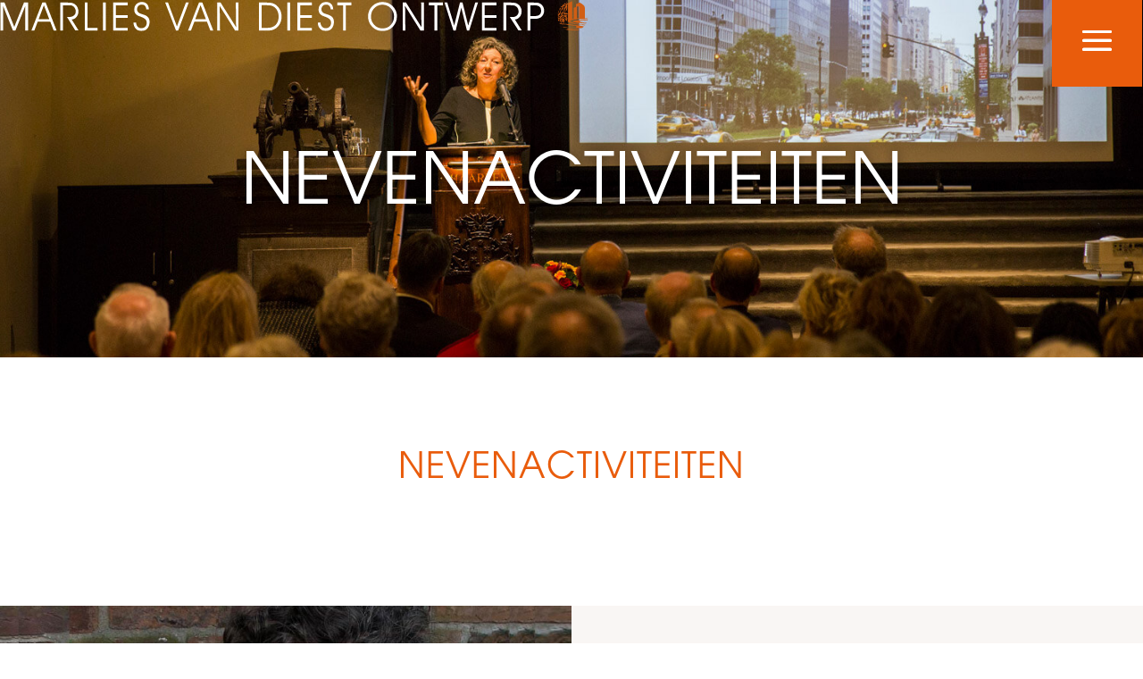

--- FILE ---
content_type: text/css;charset=utf-8
request_url: https://use.typekit.net/lnq7zee.css
body_size: 394
content:
/*
 * The Typekit service used to deliver this font or fonts for use on websites
 * is provided by Adobe and is subject to these Terms of Use
 * http://www.adobe.com/products/eulas/tou_typekit. For font license
 * information, see the list below.
 *
 * itc-avant-garde-gothic-pro:
 *   - http://typekit.com/eulas/00000000000000003b9b3de1
 *
 * © 2009-2025 Adobe Systems Incorporated. All Rights Reserved.
 */
/*{"last_published":"2020-01-07 17:01:23 UTC"}*/

@import url("https://p.typekit.net/p.css?s=1&k=lnq7zee&ht=tk&f=39348&a=14737368&app=typekit&e=css");

@font-face {
font-family:"itc-avant-garde-gothic-pro";
src:url("https://use.typekit.net/af/8d3621/00000000000000003b9b3de1/27/l?primer=7cdcb44be4a7db8877ffa5c0007b8dd865b3bbc383831fe2ea177f62257a9191&fvd=n3&v=3") format("woff2"),url("https://use.typekit.net/af/8d3621/00000000000000003b9b3de1/27/d?primer=7cdcb44be4a7db8877ffa5c0007b8dd865b3bbc383831fe2ea177f62257a9191&fvd=n3&v=3") format("woff"),url("https://use.typekit.net/af/8d3621/00000000000000003b9b3de1/27/a?primer=7cdcb44be4a7db8877ffa5c0007b8dd865b3bbc383831fe2ea177f62257a9191&fvd=n3&v=3") format("opentype");
font-display:auto;font-style:normal;font-weight:300;font-stretch:normal;
}

.tk-itc-avant-garde-gothic-pro { font-family: "itc-avant-garde-gothic-pro",sans-serif; }


--- FILE ---
content_type: image/svg+xml
request_url: https://www.vandiest-ontwerp.nl/wp-content/uploads/2020/02/logo-marlies-van-diest-ontwerp_cirkel_wit.svg
body_size: 5046
content:
<?xml version="1.0" encoding="UTF-8"?> <!-- Generator: Adobe Illustrator 24.0.1, SVG Export Plug-In . SVG Version: 6.00 Build 0) --> <svg xmlns="http://www.w3.org/2000/svg" xmlns:xlink="http://www.w3.org/1999/xlink" version="1.1" id="Laag_1" x="0px" y="0px" viewBox="0 0 526.6 27.1" style="enable-background:new 0 0 526.6 27.1;" xml:space="preserve"> <style type="text/css"> .st0{fill:#FFFFFF;} .st1{clip-path:url(#SVGID_2_);} .st2{fill:#D15E14;} .st3{fill:#E5007E;} .st4{fill:#FCC200;} .st5{clip-path:url(#SVGID_4_);fill:#D15E14;} </style> <g> <path class="st0" d="M0.3,26.6V1.5H4l8.7,21.8l8.6-21.8h3.6v25.1h-2.4V4.4l-8.8,22.2h-2.2L2.7,4.4v22.2H0.3z"></path> <path class="st0" d="M30.5,26.6h-2.6l9.7-25.1h3l9.7,25.1h-2.6l-3-7.9H33.5L30.5,26.6z M43.8,16.5L39,3.9l-4.7,12.6H43.8z"></path> <path class="st0" d="M56,4v22.6h-2.4V1.5h6.7c1.5,0,2.7,0.1,3.6,0.3s1.7,0.6,2.5,1.1c1,0.7,1.8,1.6,2.4,2.8s0.9,2.4,0.9,3.7 c0,1.9-0.6,3.6-1.7,5c-1.2,1.4-2.6,2.2-4.3,2.3l6.1,9.8h-2.9l-7.4-12.1h2.4c1.6,0,2.9-0.5,3.9-1.4s1.5-2.1,1.5-3.6 c0-0.9-0.2-1.7-0.5-2.4S66,5.6,65.4,5.1c-0.5-0.4-1.1-0.8-1.8-1S61.4,4,59.6,4H56z"></path> <path class="st0" d="M86.6,26.6H75.3V1.5h2.5v22.7h8.8C86.6,24.2,86.6,26.6,86.6,26.6z"></path> <path class="st0" d="M94,26.6h-2.5V1.5H94V26.6z"></path> <path class="st0" d="M103,12.8h10.5v2.5H103v8.9h10.5v2.4h-13V1.5h13V4H103V12.8z"></path> <path class="st0" d="M118.6,19.4h2.4c0,1.6,0.5,2.8,1.3,3.7c0.8,0.9,1.9,1.4,3.3,1.4c1.5,0,2.6-0.5,3.5-1.4s1.3-2.2,1.3-3.7 c0-2.3-1.8-4-5.3-5.2c-0.3-0.1-0.5-0.2-0.6-0.2c-1.8-0.6-3.2-1.4-4-2.4s-1.2-2.2-1.2-3.8c0-2,0.6-3.6,1.9-4.9 C122.4,1.7,124,1,126,1c1.9,0,3.4,0.6,4.5,1.7c1.1,1.2,1.7,2.8,1.8,4.9H130c-0.1-1.4-0.5-2.4-1.2-3.2s-1.6-1.1-2.8-1.1 c-1.2,0-2.3,0.4-3,1.2c-0.8,0.8-1.2,1.8-1.2,3.1c0,0.7,0.1,1.2,0.4,1.7s0.6,0.9,1.1,1.3c0.5,0.4,1.5,0.8,3,1.3 c0.9,0.3,1.5,0.5,2,0.7c1.6,0.6,2.8,1.4,3.5,2.4s1.1,2.3,1.1,3.9c0,2.4-0.7,4.4-2,5.9s-3.1,2.2-5.3,2.2c-2,0-3.7-0.7-5-2.1 C119.3,23.6,118.7,21.7,118.6,19.4z"></path> <path class="st0" d="M146.8,1.5h2.5l7.9,21.4l8-21.4h2.5l-9.4,25.1h-1.9L146.8,1.5z"></path> <path class="st0" d="M169.7,26.6h-2.6l9.7-25.1h3l9.7,25.1h-2.6l-3-7.9h-11.2L169.7,26.6z M183,16.5l-4.8-12.6l-4.7,12.6H183z"></path> <path class="st0" d="M209.8,23.6l-0.3-22.1h2.4v25.1h-3L195.2,4.5l0.3,22.1H193V1.5h3L209.8,23.6z"></path> <path class="st0" d="M230.1,1.5h7.1c2,0,3.6,0.2,5,0.6c1.3,0.4,2.5,1,3.5,1.9c1.4,1.2,2.5,2.7,3.3,4.4s1.2,3.6,1.2,5.6 c0,2.2-0.4,4.2-1.3,6.1c-0.9,1.8-2.1,3.3-3.7,4.5c-1.1,0.7-2.2,1.3-3.4,1.6c-1.2,0.3-3.1,0.5-5.7,0.5h-6L230.1,1.5L230.1,1.5z M232.5,3.9v20.3h5.1c3.2,0,5.7-0.9,7.4-2.7c1.7-1.8,2.6-4.3,2.6-7.6c0-1.6-0.3-3.2-0.9-4.5c-0.6-1.4-1.4-2.6-2.5-3.5 c-0.8-0.7-1.7-1.2-2.7-1.5s-2.5-0.5-4.4-0.5C237.1,3.9,232.5,3.9,232.5,3.9z"></path> <path class="st0" d="M257.8,26.6h-2.5V1.5h2.5V26.6z"></path> <path class="st0" d="M266.7,12.8h10.5v2.5h-10.5v8.9h10.5v2.4h-13V1.5h13V4h-10.5V12.8z"></path> <path class="st0" d="M282.4,19.4h2.4c0,1.6,0.5,2.8,1.3,3.7c0.8,0.9,1.9,1.4,3.3,1.4c1.5,0,2.6-0.5,3.5-1.4s1.3-2.2,1.3-3.7 c0-2.3-1.8-4-5.3-5.2c-0.3-0.1-0.5-0.2-0.6-0.2c-1.8-0.6-3.2-1.4-4-2.4s-1.2-2.2-1.2-3.8c0-2,0.6-3.6,1.9-4.9 c1.2-1.3,2.9-1.9,4.8-1.9s3.4,0.6,4.5,1.7c1.1,1.2,1.7,2.8,1.8,4.9h-2.3c-0.1-1.4-0.5-2.4-1.2-3.2c-0.7-0.7-1.6-1.1-2.8-1.1 c-1.2,0-2.3,0.4-3,1.2c-0.8,0.8-1.2,1.8-1.2,3.1c0,0.7,0.1,1.2,0.4,1.7s0.6,0.9,1.1,1.3c0.5,0.4,1.5,0.8,3,1.3 c0.9,0.3,1.5,0.5,2,0.7c1.6,0.6,2.8,1.4,3.5,2.4s1.1,2.3,1.1,3.9c0,2.4-0.7,4.4-2,5.9s-3.1,2.2-5.3,2.2c-2,0-3.7-0.7-5-2.1 C283.1,23.6,282.4,21.7,282.4,19.4z"></path> <path class="st0" d="M307.3,26.6h-2.5V4h-5V1.5h12.5V4h-5V26.6z"></path> <path class="st0" d="M327,13.9c0-1.7,0.3-3.4,1-5s1.6-3,2.9-4.3c1.2-1.2,2.6-2.1,4.1-2.7s3.1-0.9,4.8-0.9c1.8,0,3.4,0.3,4.9,0.9 s2.9,1.5,4.1,2.7c1.3,1.3,2.2,2.7,2.9,4.2c0.6,1.6,1,3.2,1,5s-0.3,3.4-0.8,4.9c-0.6,1.5-1.4,2.8-2.5,4.1c-1.3,1.4-2.7,2.5-4.3,3.2 c-1.6,0.7-3.4,1.1-5.2,1.1c-3.6,0-6.6-1.3-9.1-3.8S327,17.6,327,13.9z M329.6,13.9c0,3.1,1,5.6,3,7.7s4.4,3.1,7.4,3.1 c2.8,0,5.3-1,7.2-3.1s2.9-4.7,2.9-7.7c0-2.8-1-5.3-3-7.4s-4.5-3.1-7.3-3.1c-1.2,0-2.3,0.2-3.4,0.6s-2.1,1-3,1.7 c-1.2,1-2.1,2.2-2.8,3.7C330,10.9,329.6,12.4,329.6,13.9z"></path> <path class="st0" d="M374.5,23.6l-0.3-22.1h2.4v25.1h-3L359.9,4.5l0.3,22.1h-2.4V1.5h3L374.5,23.6z"></path> <path class="st0" d="M388.5,26.6H386V4h-5V1.5h12.5V4h-5V26.6z"></path> <path class="st0" d="M411,1.5l5,20.6l6.3-20.6h2.4l-7.8,25.1h-2l-5-20.5l-5,20.5h-2L395,1.5h2.4l6.2,20.6l5.1-20.6H411z"></path> <path class="st0" d="M430.7,12.8h10.5v2.5h-10.5v8.9h10.5v2.4h-13V1.5h13V4h-10.5V12.8z"></path> <path class="st0" d="M449.8,4v22.6h-2.4V1.5h6.7c1.5,0,2.7,0.1,3.6,0.3s1.7,0.6,2.5,1.1c1,0.7,1.8,1.6,2.4,2.8s0.9,2.4,0.9,3.7 c0,1.9-0.6,3.6-1.7,5c-1.2,1.4-2.6,2.2-4.3,2.3l6.1,9.8h-2.9l-7.7-12h2.4c1.6,0,2.9-0.5,3.9-1.4s1.5-2.1,1.5-3.6 c0-0.9-0.2-1.7-0.5-2.4s-0.8-1.4-1.4-1.9c-0.5-0.4-1.1-0.8-1.8-1c-0.7-0.2-1.9-0.3-3.7-0.3h-3.6V4z"></path> <path class="st0" d="M468.8,1.5h5.3c1.5,0,2.8,0.1,3.7,0.2c0.9,0.2,1.7,0.4,2.3,0.8c1.1,0.7,1.9,1.5,2.5,2.6s0.9,2.3,0.9,3.6 s-0.3,2.4-0.8,3.5s-1.3,1.9-2.2,2.6c-0.7,0.4-1.5,0.8-2.4,1s-2.1,0.3-3.5,0.3h-3.3v10.5h-2.5V1.5z M471.3,4v9.6h3.6 c2,0,3.5-0.4,4.5-1.2s1.4-2,1.4-3.6c0-1.7-0.5-2.9-1.5-3.7s-2.5-1.2-4.7-1.2L471.3,4L471.3,4z"></path> </g> <g> <defs> <circle id="SVGID_1_" cx="509" cy="13.6" r="13.6"></circle> </defs> <clipPath id="SVGID_2_"> <use xlink:href="#SVGID_1_" style="overflow:visible;"></use> </clipPath> <g class="st1"> <polygon class="st2" points="508.4,0.2 504.8,2.1 504.8,18.1 508.4,16.9 "></polygon> <polygon class="st2" points="511.7,20.9 511.2,20.9 510.5,20.8 509.9,20.7 509.3,20.5 508.7,20.4 508.1,20.3 507.7,20.2 509.9,20.2 510.1,20.2 510.4,20.3 510.8,20.3 511.2,20.4 511.6,20.5 511.9,20.6 512.3,20.6 512.8,20.7 513.2,20.7 513.6,20.8 514.1,20.8 514.5,20.9 514.9,20.9 "></polygon> <polygon class="st2" points="517.8,0.2 511.8,2.9 511.8,5.4 509.8,6.3 509.8,16.5 512.6,16.5 512.6,5 514.6,5 514.6,16.2 519.8,16.2 519.5,0.2 "></polygon> <path class="st3" d="M498.8,0.3L498.8,0.3c0.4,0.2,0.7,0.3,1,0.6c0,0,0,0.1,0,0.1c0.2-0.2,0.4-0.6,0.7-0.6c0,0,0,0,0,0L498.8,0.3 C498.8,0.2,498.8,0.2,498.8,0.3"></path> <path class="st2" d="M496.8,6.6c0,0,0.1,0,0.1,0.1c0.2,0.1,0.5,0.2,0.6,0.4c-0.2-0.1-0.6-0.1-0.8-0.2c0,0-0.1,0-0.1,0 c0,0-0.2,0-0.1,0.1c0,0,0.1,0,0.1,0c0.7,0.2,1.3,0.5,2.1,0.4l0.1-0.1c0-0.2-0.2,0-0.3-0.1c-0.5-0.1-0.8-0.4-1.2-0.6l0.8,0.1 l0.6,0.3c0.1,0.1,0.2,0.2,0.2,0.3c0.1,0,0.1-0.1,0.1-0.1c-0.2-0.2-0.3-0.5-0.6-0.6c-0.2-0.2-0.5-0.4-0.8-0.5 c-0.5-0.3-1.3-0.4-1.9-0.3v0.8C496.1,6.6,496.5,6.6,496.8,6.6"></path> <path class="st2" d="M498.9,7.5c-1.1,0.4-2.4-0.1-3.2-0.8v0.5c0.1,0,0.1,0.1,0.2,0.1c0.5,0.4,1.2,0.6,2,0.6 c0.4-0.1,0.7-0.1,1.1-0.3L498.9,7.5C499,7.5,499,7.5,498.9,7.5"></path> <path class="st4" d="M495.7,6.6C495.7,6.6,495.7,6.6,495.7,6.6L495.7,6.6C495.7,6.6,495.7,6.6,495.7,6.6L495.7,6.6z"></path> <path class="st2" d="M499.6,4.6c-0.3,0.1-0.5,0.2-0.8,0.3c-0.2,0-0.3,0-0.5,0c-0.3-0.1-0.7,0-1-0.2c-0.1,0-0.2,0-0.3-0.1l-0.5-0.1 c0.5-0.1,1-0.3,1.5-0.4c0.3-0.1,0.7,0,1-0.1c0.3,0.1,0.6,0.1,0.9,0.2C500.1,4.5,499.8,4.5,499.6,4.6 M496.4,3.9 C495.7,3.1,496,2,496.1,1c0.1,0.2,0.1,0.5,0.3,0.6c0.1,0.2,0.1,0.3,0.2,0.5c0,0.5,0.3,0.9,0.1,1.5l0,0.1L496.4,3.9z M498.4,2 c-0.1-0.2-0.1-0.5-0.1-0.8c0.3,0.2,0.4,0.3,0.6,0.5c0.2,0.1,0.3,0.3,0.4,0.4c0.1,0.1,0.2,0.2,0.2,0.3c0.2,0.1,0.2,0.4,0.4,0.5 c0.1,0.3,0.2,0.5,0.3,0.9C500.2,4,500.1,4,500,4c-0.2-0.2-0.4-0.3-0.7-0.5C499,3,498.5,2.6,498.4,2 M500.7,1.7 c0.2-0.3,0.4-0.5,0.6-0.8c0,0.1,0.1,0.2,0,0.4l0,0c0.1,0.5,0,1-0.1,1.5c0,0.3-0.2,0.6-0.4,0.8c-0.1,0.1-0.2,0.2-0.3,0.3 c-0.1-0.1-0.1-0.3-0.1-0.5C500.4,2.8,500.5,2.2,500.7,1.7 M502.8,2.9c0.2,0,0.5-0.1,0.8-0.1l-0.5,0.6c-0.1,0-0.1,0.2-0.2,0.2 c-0.4,0.4-1,0.7-1.7,0.8c-0.1,0-0.3,0-0.3-0.1c0.2-0.3,0.5-0.7,0.9-0.9C502,3.1,502.4,3,502.8,2.9 M498.1,10.4 c0.1-0.2,0.1-0.3,0.1-0.5c0.1-0.5-0.1-1-0.1-1.5c-0.1-0.1-0.1-0.2,0-0.2l0,0c0.3,0,0.6,0.1,0.9,0.2c0.2,0,0.4-0.1,0.5-0.2 c0.1,0,0.2,0.1,0.2,0c0-0.4,0.3-0.6,0.5-0.9c0.4-0.3,0.6-0.8,0.7-1.2c0-0.3,0.2-0.6,0.1-0.8c0,0,0,0-0.1,0 c-0.1,0.2-0.2,0.4-0.3,0.5c-0.3,0.3-0.7,0.6-0.8,1.1c-0.1,0.1,0,0.3-0.1,0.4c0-0.4,0-0.7,0.1-1.1c0-0.5,0.4-0.9,0.7-1.3 c0.2,0,0.3-0.2,0.5-0.2c0.1,0.1,0.3,0.1,0.4,0.1c0.6-0.1,1.3-0.2,1.8-0.7c0.7-0.4,1.2-1.3,1.7-1.8l0-0.1l-1.1,0 c-0.5,0.1-0.9,0.1-1.3,0.3v0c-0.1,0.1-0.4,0.2-0.6,0.3l0,0c0.1-0.3,0-0.6,0.1-0.9c0-0.5,0-1.1-0.1-1.6h-0.7 c-0.4,0.4-0.7,0.8-1,1.4c0,0,0,0.1-0.1,0.1c0,0.2-0.1,0.3-0.1,0.4l0,0c0-0.1-0.1-0.2-0.2-0.3c-0.4-0.6-0.9-0.9-1.4-1.3 c-0.2-0.1-0.4-0.2-0.6-0.3h-0.3c0.1,0.3,0.2,0.6,0.2,0.9c0,0.6,0.3,1.3,0.6,1.8c0.1,0.2,0.3,0.3,0.4,0.5c-0.7-0.1-1.3,0.1-1.9,0.2 c0.1-0.3,0.3-0.6,0.3-0.9c0.1-1-0.3-1.9-1-2.5c0,0,0,0,0,0h-0.4v3.2c0.1,0.2,0.3,0.4,0.5,0.5c-0.2,0.1-0.3,0.2-0.5,0.3v0.5 c0.3,0.1,0.5,0.2,0.8,0.2c1,0.4,2.4,0.8,3.3,0.1l0,0c-0.1,0.1-0.1,0.2-0.2,0.3c-0.3,0.8-0.4,1.8-0.2,2.6c-0.3-0.1-0.7-0.1-1.1,0 C498.2,8,498.1,8,498,8.2c-0.1,0-0.1,0-0.2,0.1c0.3,0.7-0.1,1.4-0.3,2c-0.2,0.3-0.4,0.7-0.7,1c0,0.2-0.2,0.3-0.3,0.4 c-0.2,0.2-0.4,0.5-0.6,0.8l0,0c0.1-0.6,0.2-1.3,0.3-2c0.1-0.5,0.2-1.1,0.5-1.5l0,0l0.1-0.1c0.1-0.2,0.3-0.5,0.5-0.6l0,0 c0,0,0,0,0,0c-0.3,0.1-0.5,0.2-0.7,0.4c-0.4,0.3-0.6,0.7-0.8,1.1v4.1c0.9-0.9,2-1.9,2.3-3.3C498,10.5,498.1,10.5,498.1,10.4"></path> <path class="st2" d="M496.5,15.3c-0.2,0-0.5,0.1-0.8,0.1l0.5-0.6c0.1,0,0.1-0.2,0.2-0.2c0.4-0.4,1-0.7,1.6-0.8 c0.1,0,0.3,0,0.3,0.1c-0.2,0.3-0.5,0.7-0.9,0.9C497.3,15.1,496.9,15.2,496.5,15.3 M498.7,14.3c0.1,0.1,0.1,0.3,0.1,0.5 c0.2,0.6,0,1.1-0.2,1.7c-0.2,0.3-0.4,0.6-0.6,0.8c0-0.1-0.1-0.2,0-0.4l0,0c-0.1-0.5,0-1,0.1-1.5c0-0.3,0.2-0.6,0.4-0.8 C498.5,14.5,498.6,14.4,498.7,14.3 M499.3,14.2c0.2,0.2,0.5,0.3,0.7,0.5c0.3,0.4,0.8,0.8,0.9,1.4c0.1,0.2,0.1,0.5,0.1,0.8 c-0.3-0.2-0.4-0.3-0.6-0.5c-0.2-0.1-0.3-0.3-0.4-0.4c-0.1-0.1-0.2-0.2-0.2-0.3c-0.2-0.1-0.2-0.4-0.4-0.5c-0.1-0.3-0.2-0.5-0.3-0.9 C499.1,14.2,499.2,14.2,499.3,14.2 M499.6,13.5c0.3-0.1,0.5-0.2,0.7-0.3c0.2,0,0.3,0,0.5,0c0.3,0.1,0.7,0,1,0.2 c0.1,0,0.2,0,0.3,0.1l0.5,0.1c-0.5,0.2-1,0.3-1.5,0.5c-0.3,0.1-0.7,0.1-1,0.1c-0.3-0.1-0.6,0-0.9-0.2 C499.1,13.7,499.5,13.7,499.6,13.5 M502.9,14.3c0.7,0.7,0.4,1.9,0.3,2.8c-0.1-0.2-0.1-0.5-0.3-0.6c-0.1-0.2-0.1-0.3-0.2-0.5 c0-0.5-0.3-0.9-0.1-1.5l0-0.1L502.9,14.3z M496.8,15.8c0.1-0.1,0.4-0.2,0.6-0.3l0,0c-0.1,0.3,0,0.6-0.1,0.9c0,0.6,0.1,1.3,0.2,1.8 c0,0.1,0,0.3,0.1,0.4c0.1,0,0.1-0.2,0.2-0.3c0.5-0.6,1-1.1,1.3-1.8c0,0,0-0.1,0.1-0.1c0-0.2,0.1-0.3,0.1-0.4l0,0 c0.1,0.1,0.1,0.2,0.2,0.3c0.4,0.6,0.9,0.9,1.4,1.3c0.3,0.2,0.6,0.2,0.9,0.4c0,0,0.1,0,0.1,0c-0.2-0.3-0.3-0.7-0.3-1.1 c-0.1-0.6-0.3-1.3-0.7-1.8c-0.1-0.2-0.3-0.3-0.4-0.5c0.7,0.1,1.3-0.1,1.9-0.3c-0.1,0.3-0.3,0.6-0.3,0.9c-0.1,1,0.4,1.9,1,2.5 c0.1,0.1,0.2,0.3,0.3,0.4l0.1,0c0-0.1,0-0.3,0.1-0.4c0.3-0.4,0.4-0.9,0.5-1.4c0.1-0.5,0.1-1-0.2-1.4c-0.2-0.4-0.4-0.8-0.8-1 c0.3-0.2,0.7-0.5,1.2-0.5c0-0.1,0-0.2-0.1-0.2c-0.4,0.1-0.9-0.1-1.3-0.2c-1-0.4-2.4-0.7-3.3-0.1l0,0c0.1-0.1,0.1-0.2,0.2-0.3 c0.3-0.9,0.4-1.8,0.2-2.6c0.3,0.1,0.7,0.1,1.1,0c0.1-0.1,0.3-0.1,0.4-0.2c0.1,0,0.1,0,0.2-0.1c-0.3-0.7,0.1-1.4,0.2-2 c0.2-0.3,0.4-0.7,0.6-1c0-0.2,0.2-0.3,0.3-0.5c0.2-0.2,0.4-0.5,0.6-0.8l0,0c-0.1,0.6-0.2,1.3-0.3,2c0,0.5-0.2,1.1-0.5,1.5l0,0 l-0.1,0.1c-0.1,0.2-0.3,0.5-0.4,0.6v0c0,0,0,0,0,0c0.3-0.1,0.5-0.2,0.7-0.4c0.4-0.3,0.7-0.8,0.9-1.3c0.1-0.3,0.2-0.7,0.3-1 c0.1-0.4,0.1-0.9,0-1.3c0.1-0.1-0.1-0.2,0-0.3l0-0.8c0-0.3,0.1-0.7,0.1-1.1c0,0,0-0.1-0.1-0.1c-0.1,0.2-0.3,0.3-0.4,0.5 c-0.9,1-1.9,1.9-2.3,3.3c0,0.1-0.1,0.1-0.1,0.2C501,7.9,501,8.1,501,8.2c-0.1,0.5,0.1,1,0.1,1.5c0.1,0.1,0.1,0.2,0,0.2l0,0 c-0.3,0.1-0.6-0.1-0.9-0.2c-0.2,0-0.4,0.1-0.5,0.2c-0.1,0-0.2-0.1-0.2,0.1c0.1,0.4-0.3,0.6-0.5,0.9c-0.4,0.3-0.6,0.8-0.6,1.2 c0,0.3-0.1,0.6-0.1,0.8c0,0,0,0,0.1,0c0.1-0.2,0.2-0.4,0.3-0.5c0.3-0.3,0.7-0.7,0.8-1.1c0.1-0.1,0-0.3,0.1-0.4 c0.1,0.4,0,0.7-0.1,1.1c0,0.5-0.4,1-0.7,1.3c-0.2,0.1-0.3,0.2-0.4,0.2c-0.1-0.1-0.3-0.1-0.4-0.1c-0.6,0.1-1.3,0.3-1.8,0.7 c-0.2,0.1-0.3,0.2-0.4,0.4v1.6C496.1,16.1,496.5,16,496.8,15.8L496.8,15.8z"></path> <path class="st2" d="M497.1,18c-0.1-0.3-0.2-0.5-0.3-0.8c0-0.2-0.1-0.5,0.1-0.7l-0.1-0.1c-0.3,0.1-0.7,0.2-1.1,0.2v1.1 c0.2,0.2,0.6,0.4,0.9,0.5C496.8,18.1,497,18.1,497.1,18"></path> <path class="st2" d="M497.4,24.1c0.6-0.3,1.2-0.2,1.8-0.2c0.7,0,1.4,0,2.1,0.1c0.8,0.1,1.5,0,2.3,0.1c0.3,0,0.7,0.1,1,0.1 c0.6,0,1.2,0.1,1.9,0.1c0.1,0,1,0.1,1,0.1l1,0l0.9,0l1,0l1.5,0l1.3,0l1.3,0l1.1,0c1.2,0,2.3-0.1,3.5-0.1c0.3,0,0.7,0,1-0.2 c0.1,0,0.5-0.3,0.5-0.4c0-0.2-1.5-0.6-1.8-0.7c-1.2-0.5-2.6-0.6-3.9-0.8l-0.9-0.1l-1-0.1l-1-0.1c-0.5-0.1-1-0.1-1.4-0.1 c-0.9-0.1-1.8-0.3-2.7-0.5c-1.5-0.2-3-0.6-4.5-0.6c-1.6,0-3.2-0.4-4.8-0.4c-0.4,0-0.7-0.1-1-0.2c-0.2-0.1-0.5-0.2-0.7-0.2 c-0.2,0-0.5-0.1-0.8-0.1v0.3c0.3,0.1,0.6,0.1,0.8,0.2c0.4,0.2,0.8,0.3,1.3,0.5c0.7,0.2,1.3,0.2,1.9,0.2c0.9,0,1.8,0,2.7,0.1 c0.7,0.1,1.3,0.3,2,0.4l0.7,0.1l0.7,0.1l0.7,0.1L508,22l1.3,0.1c0,0,1.2,0.2,1.2,0.2c0.6,0.1,2.2,0.2,1.7,1.3 c-0.5,1-2.7,0.6-3.6,0.6c-1.1,0-2.3,0-3.4-0.2c-0.8-0.1-1.5-0.3-2.3-0.3c-0.4,0-0.8,0-1.2-0.1c-0.7-0.1-1.5,0-2.2-0.1 c-0.5-0.1-1.1-0.1-1.6-0.1c-0.4,0-0.7-0.3-1.1-0.4c-0.3-0.1-0.7-0.2-1.1-0.1c0,0,0,0,0,0V25c0.2-0.1,0.5-0.2,0.7-0.3 C496.7,24.5,497,24.3,497.4,24.1"></path> <path class="st2" d="M523.9,22.9l-0.3-0.2l-0.4-0.2l-0.4-0.2l-0.4-0.2l-0.5-0.2l-0.4-0.1l-0.5-0.1l-0.5-0.1l-0.5-0.1l-0.5-0.1 l-0.6-0.1l-0.6-0.1l-0.6-0.1l-0.2-0.1l-0.2,0l-0.2,0l-0.2,0l-0.2,0h-0.2l-0.2,0l-0.2,0l0,0l-0.5-0.1l-0.5-0.1l-0.5-0.1h-0.1h-3.2 l0.2,0l0.7,0.1l0.7,0.1l0.3,0.1l0.3,0l0.3,0l0.3,0.1l0.3,0l0.3,0l0.3,0l0.3,0.1h0l0.6,0.1l0.6,0.1l0.6,0.1l0.6,0.1l0.5,0.1 l0.5,0.1l0.5,0.1l0.4,0.1l0.4,0.1l0.4,0.1l0.4,0.1l0.3,0.1l0.3,0.1l0.3,0.1l0.2,0.1l0.2,0.2l0.3,0.2l0.2,0.2l0.1,0.2l0,0.2 l-0.2,0.2l-0.2,0.2l-0.3,0.2l-0.4,0.2l-0.3,0.1l-0.2,0.1l-0.3,0.1l-0.3,0.1l-0.3,0.1l-0.3,0.1l-0.3,0.1l-0.3,0.1l-0.4,0.1 l-0.4,0.1l-0.4,0.1l-0.5,0l-0.5,0.1l-0.5,0l-0.5,0l-0.5,0l-0.5,0l-0.5,0h-0.5l-0.5,0h-0.5h-0.5l-0.6,0h-0.5l-0.5,0l-0.5,0l-0.5,0 l-0.5-0.1l-0.5,0l-0.5-0.1c-0.9,0-1.7-0.2-2.6-0.2c-1.8,0.1-3.6,0-5.3,0.1c-1.1,0.1-2.2,0.3-3.4,0.3c-0.3,0-1.2,0-1.8,0.2V27 c2-0.7,5.9-0.8,5.9-0.8s5.6-0.2,8.3,0.1l0.6,0l0.6,0l0.6,0l0.6,0h0.6h0.5h0.6h0.6h0.5l0.5,0h0.5l0.5,0l0.5,0l0.5-0.1l0.5,0 l0.5-0.1l0.5,0l0.5-0.1l0.5-0.1l0.5-0.1l0.5-0.1l0.5-0.1l0.4-0.1l0.4-0.1l0.4-0.1l0.4-0.1l0.3-0.1l0.5-0.2l0.3-0.2V23L523.9,22.9z "></path> <path class="st2" d="M523.1,19.9l-1.2-0.1c0,0-1.1-0.1-1.1-0.1c-1.2-0.1-2.5-0.2-3.7-0.4c-0.3-0.1-0.7-0.1-1-0.2 c-0.2-0.1-0.8-0.1-1-0.3c-0.6-0.6,1.6-1,2-1c0.5,0,0.8-0.1,1.3-0.1c0.4,0,0.8,0.1,1.2,0c0.4-0.1,0.8-0.2,1.3-0.2 c0.8,0,1.6-0.1,2.4-0.1c0.1,0,0.5,0,0.9,0v-0.6c-0.5,0-1,0-1.2,0l-1.5,0.1L520,17l-1.3,0.1l-1.2,0.1l-1.2,0.1l-1,0.1l-1.1,0.1 c-0.7,0-1.3,0.1-1.9,0.1c-0.5,0-0.9,0.3-1.4,0.3c-0.5,0.1-1.5,0-1.8,0.5c-0.4,0.7,1.1,0.7,1.5,0.8c0.3,0.1,0.6,0.1,0.9,0.2 c0.6,0.1,1.1,0.2,1.6,0.3l1.1,0.1l1.2,0.1l1.4,0.1l1.2,0.1l1.3,0.1l0.2,0h4.6V20L523.1,19.9z"></path> <g> <defs> <rect id="SVGID_3_" x="495.3" y="0.2" width="28.8" height="48.6"></rect> </defs> <clipPath id="SVGID_4_"> <use xlink:href="#SVGID_3_" style="overflow:visible;"></use> </clipPath> <path class="st5" d="M502.3,1.7c0.2-0.2,0.1-0.4,0.1-0.6c-0.1-0.3-0.1-0.4-0.2-0.7c0.1-0.1,0.3-0.1,0.4-0.1 c0.4,0.2,0.8,0.4,0.9,0.8c0,0.1,0.1,0.3,0.1,0.4l0,0c0,0,0,0.1-0.1,0.1C503.2,1.7,502.8,1.7,502.3,1.7L502.3,1.7z"></path> <path class="st5" d="M503.3,10.8c0.5,0.3,1,0.7,1.5,0.9c0,0,0.1,0,0.1,0c-0.4,0.2-0.7,0.4-1.1,0.5c-0.7,0.2-1.6,0.2-2.2-0.2 c-0.3-0.1-0.5-0.3-0.8-0.5c-0.2-0.1-0.4-0.4-0.6-0.6c0-0.1,0-0.1,0.1-0.1c0.1,0.1,0.2,0.2,0.2,0.3l0.6,0.3l0.8,0.1 c-0.4-0.2-0.7-0.5-1.2-0.6c-0.1,0-0.3,0.1-0.3-0.1l0.1-0.1c0.8-0.2,1.4,0.2,2.1,0.3c0,0,0.1,0,0.1,0c0,0.1-0.1,0.1-0.1,0.1 c0,0-0.1,0-0.1,0c-0.3,0-0.6-0.1-0.8-0.1c0.1,0.2,0.4,0.3,0.6,0.4c0,0.1,0.1,0.1,0.1,0.1c0.4,0,0.8-0.1,1.2,0l0,0 c-0.9-0.7-2.1-1.3-3.3-0.8c0,0-0.1,0-0.1,0l0-0.1c0.3-0.2,0.7-0.2,1.1-0.3C502,10.2,502.7,10.4,503.3,10.8"></path> <path class="st5" d="M498.6,18.4c0.2,0.3,0.6,0.4,0.9,0.5l0,0.1c-0.1,0.2-0.3,0.4-0.5,0.5c-0.2,0-0.6,0.1-0.8-0.1 c-0.2,0-0.3-0.2-0.4-0.2c0-0.1,0-0.1,0-0.1c0.3-0.1,0.5-0.4,0.7-0.7C498.6,18.3,498.6,18.3,498.6,18.4"></path> <path class="st5" d="M521.9,16c0.3,0,0.9-0.1,1.1,0.1c-0.1,0.2-0.5,0.2-0.7,0.2c0,0-0.5,0-0.5,0h-0.5h-0.5l-0.5,0h-0.5h-0.5h-0.5 h-0.5l-0.5,0h-0.5l-0.5,0l-0.5,0l-0.5,0l-0.5,0l-0.5,0l-0.5,0l-0.5,0l-0.5,0l-0.4,0l-0.4,0l-0.4,0l-0.4,0.1l-0.4,0l-0.3,0 l-0.3,0.1l-0.3,0l-0.3,0l-0.3,0.1l-0.3,0l-0.3,0.1l-0.3,0.1l-0.2,0l-0.2,0.1l-0.2,0.1l-0.2,0l-0.2,0.1l-0.2,0l-0.2,0.1l-0.1,0.1 l-0.4,0.2l-0.3,0.2l-0.2,0.2l-0.1,0.2l0.1,0.2l0.2,0.2l0.3,0.2l0.4,0.2l0.5,0.2l0.6,0.2l0.7,0.2l0.8,0.2l0.2,0.1h-2.3l-0.4-0.1 l-0.8-0.2c-0.3-0.1-0.6-0.2-0.9-0.4c-0.4-0.2-0.9-0.3-1.2-0.6c-0.2-0.2-0.3-0.4-0.2-0.6c0.1-0.2,0.5-0.4,0.7-0.5l0.5-0.2l0.2-0.1 l0.2-0.1l0.2-0.1l0.3-0.1l0.3-0.1l0.3-0.1l0.3-0.1l0.3-0.1l0.4-0.1l0.4-0.1l0.4-0.1l0.4-0.1l0.4-0.1l0.5-0.1l0.5-0.1l0.5-0.1 l0.3,0l0.4,0l0.3,0l0.4,0l0.4,0l0.4,0l0.4,0l0.4,0l0.4,0l0.4,0h0.4l0.4,0l0.4,0l0.4,0h0.4l0.4,0h0.4h0.4l0.4,0h0.4h0.4h0.4h0.4 h0.4l0.6,0h0.6L521.9,16z"></path> </g> <path class="st2" d="M498.9,16.4C498.9,16.5,499,16.4,498.9,16.4c0,0.6,0.3,1.1,0.7,1.5c0.3,0.3,0.5,0.6,0.9,0.9 c-0.1-0.4-0.2-0.8-0.2-1.1c0-0.1-0.2-0.1-0.2-0.1l-0.3-0.2c0.1,0.3,0.3,0.4,0.3,0.7c0,0,0,0-0.1,0c-0.3-0.4-0.6-0.8-0.8-1.3 c-0.1-0.2-0.3-0.6-0.2-0.9c0.1,0,0.1,0.1,0.2,0.1c0,0.1,0,0.2,0,0.3c0,0.1,0.1,0,0,0.1c0.1,0.2,0.1,0.3,0.2,0.5 c0.2,0.2,0.4,0.3,0.7,0.5c-0.1-0.4-0.4-0.9-0.7-1.1c0,0,0,0,0-0.1c0.2-0.1,0.4,0.2,0.6,0.2c0.2,0.1,0.5,0.3,0.6,0.5 c0.4,0.3,0.5,0.8,0.6,1.3c0,0.5,0,0.9,0.1,1.5c0,0,0,0.1,0,0.1l0,0c-0.8-0.9-2.7-1.4-2.4-3.1C498.8,16.6,498.8,16.5,498.9,16.4"></path> </g> </g> </svg> 

--- FILE ---
content_type: image/svg+xml
request_url: https://www.vandiest-ontwerp.nl/wp-content/uploads/2020/02/logo-marlies-van-diest-ontwerp_cirkel_wit.svg
body_size: 5011
content:
<?xml version="1.0" encoding="UTF-8"?> <!-- Generator: Adobe Illustrator 24.0.1, SVG Export Plug-In . SVG Version: 6.00 Build 0) --> <svg xmlns="http://www.w3.org/2000/svg" xmlns:xlink="http://www.w3.org/1999/xlink" version="1.1" id="Laag_1" x="0px" y="0px" viewBox="0 0 526.6 27.1" style="enable-background:new 0 0 526.6 27.1;" xml:space="preserve"> <style type="text/css"> .st0{fill:#FFFFFF;} .st1{clip-path:url(#SVGID_2_);} .st2{fill:#D15E14;} .st3{fill:#E5007E;} .st4{fill:#FCC200;} .st5{clip-path:url(#SVGID_4_);fill:#D15E14;} </style> <g> <path class="st0" d="M0.3,26.6V1.5H4l8.7,21.8l8.6-21.8h3.6v25.1h-2.4V4.4l-8.8,22.2h-2.2L2.7,4.4v22.2H0.3z"></path> <path class="st0" d="M30.5,26.6h-2.6l9.7-25.1h3l9.7,25.1h-2.6l-3-7.9H33.5L30.5,26.6z M43.8,16.5L39,3.9l-4.7,12.6H43.8z"></path> <path class="st0" d="M56,4v22.6h-2.4V1.5h6.7c1.5,0,2.7,0.1,3.6,0.3s1.7,0.6,2.5,1.1c1,0.7,1.8,1.6,2.4,2.8s0.9,2.4,0.9,3.7 c0,1.9-0.6,3.6-1.7,5c-1.2,1.4-2.6,2.2-4.3,2.3l6.1,9.8h-2.9l-7.4-12.1h2.4c1.6,0,2.9-0.5,3.9-1.4s1.5-2.1,1.5-3.6 c0-0.9-0.2-1.7-0.5-2.4S66,5.6,65.4,5.1c-0.5-0.4-1.1-0.8-1.8-1S61.4,4,59.6,4H56z"></path> <path class="st0" d="M86.6,26.6H75.3V1.5h2.5v22.7h8.8C86.6,24.2,86.6,26.6,86.6,26.6z"></path> <path class="st0" d="M94,26.6h-2.5V1.5H94V26.6z"></path> <path class="st0" d="M103,12.8h10.5v2.5H103v8.9h10.5v2.4h-13V1.5h13V4H103V12.8z"></path> <path class="st0" d="M118.6,19.4h2.4c0,1.6,0.5,2.8,1.3,3.7c0.8,0.9,1.9,1.4,3.3,1.4c1.5,0,2.6-0.5,3.5-1.4s1.3-2.2,1.3-3.7 c0-2.3-1.8-4-5.3-5.2c-0.3-0.1-0.5-0.2-0.6-0.2c-1.8-0.6-3.2-1.4-4-2.4s-1.2-2.2-1.2-3.8c0-2,0.6-3.6,1.9-4.9 C122.4,1.7,124,1,126,1c1.9,0,3.4,0.6,4.5,1.7c1.1,1.2,1.7,2.8,1.8,4.9H130c-0.1-1.4-0.5-2.4-1.2-3.2s-1.6-1.1-2.8-1.1 c-1.2,0-2.3,0.4-3,1.2c-0.8,0.8-1.2,1.8-1.2,3.1c0,0.7,0.1,1.2,0.4,1.7s0.6,0.9,1.1,1.3c0.5,0.4,1.5,0.8,3,1.3 c0.9,0.3,1.5,0.5,2,0.7c1.6,0.6,2.8,1.4,3.5,2.4s1.1,2.3,1.1,3.9c0,2.4-0.7,4.4-2,5.9s-3.1,2.2-5.3,2.2c-2,0-3.7-0.7-5-2.1 C119.3,23.6,118.7,21.7,118.6,19.4z"></path> <path class="st0" d="M146.8,1.5h2.5l7.9,21.4l8-21.4h2.5l-9.4,25.1h-1.9L146.8,1.5z"></path> <path class="st0" d="M169.7,26.6h-2.6l9.7-25.1h3l9.7,25.1h-2.6l-3-7.9h-11.2L169.7,26.6z M183,16.5l-4.8-12.6l-4.7,12.6H183z"></path> <path class="st0" d="M209.8,23.6l-0.3-22.1h2.4v25.1h-3L195.2,4.5l0.3,22.1H193V1.5h3L209.8,23.6z"></path> <path class="st0" d="M230.1,1.5h7.1c2,0,3.6,0.2,5,0.6c1.3,0.4,2.5,1,3.5,1.9c1.4,1.2,2.5,2.7,3.3,4.4s1.2,3.6,1.2,5.6 c0,2.2-0.4,4.2-1.3,6.1c-0.9,1.8-2.1,3.3-3.7,4.5c-1.1,0.7-2.2,1.3-3.4,1.6c-1.2,0.3-3.1,0.5-5.7,0.5h-6L230.1,1.5L230.1,1.5z M232.5,3.9v20.3h5.1c3.2,0,5.7-0.9,7.4-2.7c1.7-1.8,2.6-4.3,2.6-7.6c0-1.6-0.3-3.2-0.9-4.5c-0.6-1.4-1.4-2.6-2.5-3.5 c-0.8-0.7-1.7-1.2-2.7-1.5s-2.5-0.5-4.4-0.5C237.1,3.9,232.5,3.9,232.5,3.9z"></path> <path class="st0" d="M257.8,26.6h-2.5V1.5h2.5V26.6z"></path> <path class="st0" d="M266.7,12.8h10.5v2.5h-10.5v8.9h10.5v2.4h-13V1.5h13V4h-10.5V12.8z"></path> <path class="st0" d="M282.4,19.4h2.4c0,1.6,0.5,2.8,1.3,3.7c0.8,0.9,1.9,1.4,3.3,1.4c1.5,0,2.6-0.5,3.5-1.4s1.3-2.2,1.3-3.7 c0-2.3-1.8-4-5.3-5.2c-0.3-0.1-0.5-0.2-0.6-0.2c-1.8-0.6-3.2-1.4-4-2.4s-1.2-2.2-1.2-3.8c0-2,0.6-3.6,1.9-4.9 c1.2-1.3,2.9-1.9,4.8-1.9s3.4,0.6,4.5,1.7c1.1,1.2,1.7,2.8,1.8,4.9h-2.3c-0.1-1.4-0.5-2.4-1.2-3.2c-0.7-0.7-1.6-1.1-2.8-1.1 c-1.2,0-2.3,0.4-3,1.2c-0.8,0.8-1.2,1.8-1.2,3.1c0,0.7,0.1,1.2,0.4,1.7s0.6,0.9,1.1,1.3c0.5,0.4,1.5,0.8,3,1.3 c0.9,0.3,1.5,0.5,2,0.7c1.6,0.6,2.8,1.4,3.5,2.4s1.1,2.3,1.1,3.9c0,2.4-0.7,4.4-2,5.9s-3.1,2.2-5.3,2.2c-2,0-3.7-0.7-5-2.1 C283.1,23.6,282.4,21.7,282.4,19.4z"></path> <path class="st0" d="M307.3,26.6h-2.5V4h-5V1.5h12.5V4h-5V26.6z"></path> <path class="st0" d="M327,13.9c0-1.7,0.3-3.4,1-5s1.6-3,2.9-4.3c1.2-1.2,2.6-2.1,4.1-2.7s3.1-0.9,4.8-0.9c1.8,0,3.4,0.3,4.9,0.9 s2.9,1.5,4.1,2.7c1.3,1.3,2.2,2.7,2.9,4.2c0.6,1.6,1,3.2,1,5s-0.3,3.4-0.8,4.9c-0.6,1.5-1.4,2.8-2.5,4.1c-1.3,1.4-2.7,2.5-4.3,3.2 c-1.6,0.7-3.4,1.1-5.2,1.1c-3.6,0-6.6-1.3-9.1-3.8S327,17.6,327,13.9z M329.6,13.9c0,3.1,1,5.6,3,7.7s4.4,3.1,7.4,3.1 c2.8,0,5.3-1,7.2-3.1s2.9-4.7,2.9-7.7c0-2.8-1-5.3-3-7.4s-4.5-3.1-7.3-3.1c-1.2,0-2.3,0.2-3.4,0.6s-2.1,1-3,1.7 c-1.2,1-2.1,2.2-2.8,3.7C330,10.9,329.6,12.4,329.6,13.9z"></path> <path class="st0" d="M374.5,23.6l-0.3-22.1h2.4v25.1h-3L359.9,4.5l0.3,22.1h-2.4V1.5h3L374.5,23.6z"></path> <path class="st0" d="M388.5,26.6H386V4h-5V1.5h12.5V4h-5V26.6z"></path> <path class="st0" d="M411,1.5l5,20.6l6.3-20.6h2.4l-7.8,25.1h-2l-5-20.5l-5,20.5h-2L395,1.5h2.4l6.2,20.6l5.1-20.6H411z"></path> <path class="st0" d="M430.7,12.8h10.5v2.5h-10.5v8.9h10.5v2.4h-13V1.5h13V4h-10.5V12.8z"></path> <path class="st0" d="M449.8,4v22.6h-2.4V1.5h6.7c1.5,0,2.7,0.1,3.6,0.3s1.7,0.6,2.5,1.1c1,0.7,1.8,1.6,2.4,2.8s0.9,2.4,0.9,3.7 c0,1.9-0.6,3.6-1.7,5c-1.2,1.4-2.6,2.2-4.3,2.3l6.1,9.8h-2.9l-7.7-12h2.4c1.6,0,2.9-0.5,3.9-1.4s1.5-2.1,1.5-3.6 c0-0.9-0.2-1.7-0.5-2.4s-0.8-1.4-1.4-1.9c-0.5-0.4-1.1-0.8-1.8-1c-0.7-0.2-1.9-0.3-3.7-0.3h-3.6V4z"></path> <path class="st0" d="M468.8,1.5h5.3c1.5,0,2.8,0.1,3.7,0.2c0.9,0.2,1.7,0.4,2.3,0.8c1.1,0.7,1.9,1.5,2.5,2.6s0.9,2.3,0.9,3.6 s-0.3,2.4-0.8,3.5s-1.3,1.9-2.2,2.6c-0.7,0.4-1.5,0.8-2.4,1s-2.1,0.3-3.5,0.3h-3.3v10.5h-2.5V1.5z M471.3,4v9.6h3.6 c2,0,3.5-0.4,4.5-1.2s1.4-2,1.4-3.6c0-1.7-0.5-2.9-1.5-3.7s-2.5-1.2-4.7-1.2L471.3,4L471.3,4z"></path> </g> <g> <defs> <circle id="SVGID_1_" cx="509" cy="13.6" r="13.6"></circle> </defs> <clipPath id="SVGID_2_"> <use xlink:href="#SVGID_1_" style="overflow:visible;"></use> </clipPath> <g class="st1"> <polygon class="st2" points="508.4,0.2 504.8,2.1 504.8,18.1 508.4,16.9 "></polygon> <polygon class="st2" points="511.7,20.9 511.2,20.9 510.5,20.8 509.9,20.7 509.3,20.5 508.7,20.4 508.1,20.3 507.7,20.2 509.9,20.2 510.1,20.2 510.4,20.3 510.8,20.3 511.2,20.4 511.6,20.5 511.9,20.6 512.3,20.6 512.8,20.7 513.2,20.7 513.6,20.8 514.1,20.8 514.5,20.9 514.9,20.9 "></polygon> <polygon class="st2" points="517.8,0.2 511.8,2.9 511.8,5.4 509.8,6.3 509.8,16.5 512.6,16.5 512.6,5 514.6,5 514.6,16.2 519.8,16.2 519.5,0.2 "></polygon> <path class="st3" d="M498.8,0.3L498.8,0.3c0.4,0.2,0.7,0.3,1,0.6c0,0,0,0.1,0,0.1c0.2-0.2,0.4-0.6,0.7-0.6c0,0,0,0,0,0L498.8,0.3 C498.8,0.2,498.8,0.2,498.8,0.3"></path> <path class="st2" d="M496.8,6.6c0,0,0.1,0,0.1,0.1c0.2,0.1,0.5,0.2,0.6,0.4c-0.2-0.1-0.6-0.1-0.8-0.2c0,0-0.1,0-0.1,0 c0,0-0.2,0-0.1,0.1c0,0,0.1,0,0.1,0c0.7,0.2,1.3,0.5,2.1,0.4l0.1-0.1c0-0.2-0.2,0-0.3-0.1c-0.5-0.1-0.8-0.4-1.2-0.6l0.8,0.1 l0.6,0.3c0.1,0.1,0.2,0.2,0.2,0.3c0.1,0,0.1-0.1,0.1-0.1c-0.2-0.2-0.3-0.5-0.6-0.6c-0.2-0.2-0.5-0.4-0.8-0.5 c-0.5-0.3-1.3-0.4-1.9-0.3v0.8C496.1,6.6,496.5,6.6,496.8,6.6"></path> <path class="st2" d="M498.9,7.5c-1.1,0.4-2.4-0.1-3.2-0.8v0.5c0.1,0,0.1,0.1,0.2,0.1c0.5,0.4,1.2,0.6,2,0.6 c0.4-0.1,0.7-0.1,1.1-0.3L498.9,7.5C499,7.5,499,7.5,498.9,7.5"></path> <path class="st4" d="M495.7,6.6C495.7,6.6,495.7,6.6,495.7,6.6L495.7,6.6C495.7,6.6,495.7,6.6,495.7,6.6L495.7,6.6z"></path> <path class="st2" d="M499.6,4.6c-0.3,0.1-0.5,0.2-0.8,0.3c-0.2,0-0.3,0-0.5,0c-0.3-0.1-0.7,0-1-0.2c-0.1,0-0.2,0-0.3-0.1l-0.5-0.1 c0.5-0.1,1-0.3,1.5-0.4c0.3-0.1,0.7,0,1-0.1c0.3,0.1,0.6,0.1,0.9,0.2C500.1,4.5,499.8,4.5,499.6,4.6 M496.4,3.9 C495.7,3.1,496,2,496.1,1c0.1,0.2,0.1,0.5,0.3,0.6c0.1,0.2,0.1,0.3,0.2,0.5c0,0.5,0.3,0.9,0.1,1.5l0,0.1L496.4,3.9z M498.4,2 c-0.1-0.2-0.1-0.5-0.1-0.8c0.3,0.2,0.4,0.3,0.6,0.5c0.2,0.1,0.3,0.3,0.4,0.4c0.1,0.1,0.2,0.2,0.2,0.3c0.2,0.1,0.2,0.4,0.4,0.5 c0.1,0.3,0.2,0.5,0.3,0.9C500.2,4,500.1,4,500,4c-0.2-0.2-0.4-0.3-0.7-0.5C499,3,498.5,2.6,498.4,2 M500.7,1.7 c0.2-0.3,0.4-0.5,0.6-0.8c0,0.1,0.1,0.2,0,0.4l0,0c0.1,0.5,0,1-0.1,1.5c0,0.3-0.2,0.6-0.4,0.8c-0.1,0.1-0.2,0.2-0.3,0.3 c-0.1-0.1-0.1-0.3-0.1-0.5C500.4,2.8,500.5,2.2,500.7,1.7 M502.8,2.9c0.2,0,0.5-0.1,0.8-0.1l-0.5,0.6c-0.1,0-0.1,0.2-0.2,0.2 c-0.4,0.4-1,0.7-1.7,0.8c-0.1,0-0.3,0-0.3-0.1c0.2-0.3,0.5-0.7,0.9-0.9C502,3.1,502.4,3,502.8,2.9 M498.1,10.4 c0.1-0.2,0.1-0.3,0.1-0.5c0.1-0.5-0.1-1-0.1-1.5c-0.1-0.1-0.1-0.2,0-0.2l0,0c0.3,0,0.6,0.1,0.9,0.2c0.2,0,0.4-0.1,0.5-0.2 c0.1,0,0.2,0.1,0.2,0c0-0.4,0.3-0.6,0.5-0.9c0.4-0.3,0.6-0.8,0.7-1.2c0-0.3,0.2-0.6,0.1-0.8c0,0,0,0-0.1,0 c-0.1,0.2-0.2,0.4-0.3,0.5c-0.3,0.3-0.7,0.6-0.8,1.1c-0.1,0.1,0,0.3-0.1,0.4c0-0.4,0-0.7,0.1-1.1c0-0.5,0.4-0.9,0.7-1.3 c0.2,0,0.3-0.2,0.5-0.2c0.1,0.1,0.3,0.1,0.4,0.1c0.6-0.1,1.3-0.2,1.8-0.7c0.7-0.4,1.2-1.3,1.7-1.8l0-0.1l-1.1,0 c-0.5,0.1-0.9,0.1-1.3,0.3v0c-0.1,0.1-0.4,0.2-0.6,0.3l0,0c0.1-0.3,0-0.6,0.1-0.9c0-0.5,0-1.1-0.1-1.6h-0.7 c-0.4,0.4-0.7,0.8-1,1.4c0,0,0,0.1-0.1,0.1c0,0.2-0.1,0.3-0.1,0.4l0,0c0-0.1-0.1-0.2-0.2-0.3c-0.4-0.6-0.9-0.9-1.4-1.3 c-0.2-0.1-0.4-0.2-0.6-0.3h-0.3c0.1,0.3,0.2,0.6,0.2,0.9c0,0.6,0.3,1.3,0.6,1.8c0.1,0.2,0.3,0.3,0.4,0.5c-0.7-0.1-1.3,0.1-1.9,0.2 c0.1-0.3,0.3-0.6,0.3-0.9c0.1-1-0.3-1.9-1-2.5c0,0,0,0,0,0h-0.4v3.2c0.1,0.2,0.3,0.4,0.5,0.5c-0.2,0.1-0.3,0.2-0.5,0.3v0.5 c0.3,0.1,0.5,0.2,0.8,0.2c1,0.4,2.4,0.8,3.3,0.1l0,0c-0.1,0.1-0.1,0.2-0.2,0.3c-0.3,0.8-0.4,1.8-0.2,2.6c-0.3-0.1-0.7-0.1-1.1,0 C498.2,8,498.1,8,498,8.2c-0.1,0-0.1,0-0.2,0.1c0.3,0.7-0.1,1.4-0.3,2c-0.2,0.3-0.4,0.7-0.7,1c0,0.2-0.2,0.3-0.3,0.4 c-0.2,0.2-0.4,0.5-0.6,0.8l0,0c0.1-0.6,0.2-1.3,0.3-2c0.1-0.5,0.2-1.1,0.5-1.5l0,0l0.1-0.1c0.1-0.2,0.3-0.5,0.5-0.6l0,0 c0,0,0,0,0,0c-0.3,0.1-0.5,0.2-0.7,0.4c-0.4,0.3-0.6,0.7-0.8,1.1v4.1c0.9-0.9,2-1.9,2.3-3.3C498,10.5,498.1,10.5,498.1,10.4"></path> <path class="st2" d="M496.5,15.3c-0.2,0-0.5,0.1-0.8,0.1l0.5-0.6c0.1,0,0.1-0.2,0.2-0.2c0.4-0.4,1-0.7,1.6-0.8 c0.1,0,0.3,0,0.3,0.1c-0.2,0.3-0.5,0.7-0.9,0.9C497.3,15.1,496.9,15.2,496.5,15.3 M498.7,14.3c0.1,0.1,0.1,0.3,0.1,0.5 c0.2,0.6,0,1.1-0.2,1.7c-0.2,0.3-0.4,0.6-0.6,0.8c0-0.1-0.1-0.2,0-0.4l0,0c-0.1-0.5,0-1,0.1-1.5c0-0.3,0.2-0.6,0.4-0.8 C498.5,14.5,498.6,14.4,498.7,14.3 M499.3,14.2c0.2,0.2,0.5,0.3,0.7,0.5c0.3,0.4,0.8,0.8,0.9,1.4c0.1,0.2,0.1,0.5,0.1,0.8 c-0.3-0.2-0.4-0.3-0.6-0.5c-0.2-0.1-0.3-0.3-0.4-0.4c-0.1-0.1-0.2-0.2-0.2-0.3c-0.2-0.1-0.2-0.4-0.4-0.5c-0.1-0.3-0.2-0.5-0.3-0.9 C499.1,14.2,499.2,14.2,499.3,14.2 M499.6,13.5c0.3-0.1,0.5-0.2,0.7-0.3c0.2,0,0.3,0,0.5,0c0.3,0.1,0.7,0,1,0.2 c0.1,0,0.2,0,0.3,0.1l0.5,0.1c-0.5,0.2-1,0.3-1.5,0.5c-0.3,0.1-0.7,0.1-1,0.1c-0.3-0.1-0.6,0-0.9-0.2 C499.1,13.7,499.5,13.7,499.6,13.5 M502.9,14.3c0.7,0.7,0.4,1.9,0.3,2.8c-0.1-0.2-0.1-0.5-0.3-0.6c-0.1-0.2-0.1-0.3-0.2-0.5 c0-0.5-0.3-0.9-0.1-1.5l0-0.1L502.9,14.3z M496.8,15.8c0.1-0.1,0.4-0.2,0.6-0.3l0,0c-0.1,0.3,0,0.6-0.1,0.9c0,0.6,0.1,1.3,0.2,1.8 c0,0.1,0,0.3,0.1,0.4c0.1,0,0.1-0.2,0.2-0.3c0.5-0.6,1-1.1,1.3-1.8c0,0,0-0.1,0.1-0.1c0-0.2,0.1-0.3,0.1-0.4l0,0 c0.1,0.1,0.1,0.2,0.2,0.3c0.4,0.6,0.9,0.9,1.4,1.3c0.3,0.2,0.6,0.2,0.9,0.4c0,0,0.1,0,0.1,0c-0.2-0.3-0.3-0.7-0.3-1.1 c-0.1-0.6-0.3-1.3-0.7-1.8c-0.1-0.2-0.3-0.3-0.4-0.5c0.7,0.1,1.3-0.1,1.9-0.3c-0.1,0.3-0.3,0.6-0.3,0.9c-0.1,1,0.4,1.9,1,2.5 c0.1,0.1,0.2,0.3,0.3,0.4l0.1,0c0-0.1,0-0.3,0.1-0.4c0.3-0.4,0.4-0.9,0.5-1.4c0.1-0.5,0.1-1-0.2-1.4c-0.2-0.4-0.4-0.8-0.8-1 c0.3-0.2,0.7-0.5,1.2-0.5c0-0.1,0-0.2-0.1-0.2c-0.4,0.1-0.9-0.1-1.3-0.2c-1-0.4-2.4-0.7-3.3-0.1l0,0c0.1-0.1,0.1-0.2,0.2-0.3 c0.3-0.9,0.4-1.8,0.2-2.6c0.3,0.1,0.7,0.1,1.1,0c0.1-0.1,0.3-0.1,0.4-0.2c0.1,0,0.1,0,0.2-0.1c-0.3-0.7,0.1-1.4,0.2-2 c0.2-0.3,0.4-0.7,0.6-1c0-0.2,0.2-0.3,0.3-0.5c0.2-0.2,0.4-0.5,0.6-0.8l0,0c-0.1,0.6-0.2,1.3-0.3,2c0,0.5-0.2,1.1-0.5,1.5l0,0 l-0.1,0.1c-0.1,0.2-0.3,0.5-0.4,0.6v0c0,0,0,0,0,0c0.3-0.1,0.5-0.2,0.7-0.4c0.4-0.3,0.7-0.8,0.9-1.3c0.1-0.3,0.2-0.7,0.3-1 c0.1-0.4,0.1-0.9,0-1.3c0.1-0.1-0.1-0.2,0-0.3l0-0.8c0-0.3,0.1-0.7,0.1-1.1c0,0,0-0.1-0.1-0.1c-0.1,0.2-0.3,0.3-0.4,0.5 c-0.9,1-1.9,1.9-2.3,3.3c0,0.1-0.1,0.1-0.1,0.2C501,7.9,501,8.1,501,8.2c-0.1,0.5,0.1,1,0.1,1.5c0.1,0.1,0.1,0.2,0,0.2l0,0 c-0.3,0.1-0.6-0.1-0.9-0.2c-0.2,0-0.4,0.1-0.5,0.2c-0.1,0-0.2-0.1-0.2,0.1c0.1,0.4-0.3,0.6-0.5,0.9c-0.4,0.3-0.6,0.8-0.6,1.2 c0,0.3-0.1,0.6-0.1,0.8c0,0,0,0,0.1,0c0.1-0.2,0.2-0.4,0.3-0.5c0.3-0.3,0.7-0.7,0.8-1.1c0.1-0.1,0-0.3,0.1-0.4 c0.1,0.4,0,0.7-0.1,1.1c0,0.5-0.4,1-0.7,1.3c-0.2,0.1-0.3,0.2-0.4,0.2c-0.1-0.1-0.3-0.1-0.4-0.1c-0.6,0.1-1.3,0.3-1.8,0.7 c-0.2,0.1-0.3,0.2-0.4,0.4v1.6C496.1,16.1,496.5,16,496.8,15.8L496.8,15.8z"></path> <path class="st2" d="M497.1,18c-0.1-0.3-0.2-0.5-0.3-0.8c0-0.2-0.1-0.5,0.1-0.7l-0.1-0.1c-0.3,0.1-0.7,0.2-1.1,0.2v1.1 c0.2,0.2,0.6,0.4,0.9,0.5C496.8,18.1,497,18.1,497.1,18"></path> <path class="st2" d="M497.4,24.1c0.6-0.3,1.2-0.2,1.8-0.2c0.7,0,1.4,0,2.1,0.1c0.8,0.1,1.5,0,2.3,0.1c0.3,0,0.7,0.1,1,0.1 c0.6,0,1.2,0.1,1.9,0.1c0.1,0,1,0.1,1,0.1l1,0l0.9,0l1,0l1.5,0l1.3,0l1.3,0l1.1,0c1.2,0,2.3-0.1,3.5-0.1c0.3,0,0.7,0,1-0.2 c0.1,0,0.5-0.3,0.5-0.4c0-0.2-1.5-0.6-1.8-0.7c-1.2-0.5-2.6-0.6-3.9-0.8l-0.9-0.1l-1-0.1l-1-0.1c-0.5-0.1-1-0.1-1.4-0.1 c-0.9-0.1-1.8-0.3-2.7-0.5c-1.5-0.2-3-0.6-4.5-0.6c-1.6,0-3.2-0.4-4.8-0.4c-0.4,0-0.7-0.1-1-0.2c-0.2-0.1-0.5-0.2-0.7-0.2 c-0.2,0-0.5-0.1-0.8-0.1v0.3c0.3,0.1,0.6,0.1,0.8,0.2c0.4,0.2,0.8,0.3,1.3,0.5c0.7,0.2,1.3,0.2,1.9,0.2c0.9,0,1.8,0,2.7,0.1 c0.7,0.1,1.3,0.3,2,0.4l0.7,0.1l0.7,0.1l0.7,0.1L508,22l1.3,0.1c0,0,1.2,0.2,1.2,0.2c0.6,0.1,2.2,0.2,1.7,1.3 c-0.5,1-2.7,0.6-3.6,0.6c-1.1,0-2.3,0-3.4-0.2c-0.8-0.1-1.5-0.3-2.3-0.3c-0.4,0-0.8,0-1.2-0.1c-0.7-0.1-1.5,0-2.2-0.1 c-0.5-0.1-1.1-0.1-1.6-0.1c-0.4,0-0.7-0.3-1.1-0.4c-0.3-0.1-0.7-0.2-1.1-0.1c0,0,0,0,0,0V25c0.2-0.1,0.5-0.2,0.7-0.3 C496.7,24.5,497,24.3,497.4,24.1"></path> <path class="st2" d="M523.9,22.9l-0.3-0.2l-0.4-0.2l-0.4-0.2l-0.4-0.2l-0.5-0.2l-0.4-0.1l-0.5-0.1l-0.5-0.1l-0.5-0.1l-0.5-0.1 l-0.6-0.1l-0.6-0.1l-0.6-0.1l-0.2-0.1l-0.2,0l-0.2,0l-0.2,0l-0.2,0h-0.2l-0.2,0l-0.2,0l0,0l-0.5-0.1l-0.5-0.1l-0.5-0.1h-0.1h-3.2 l0.2,0l0.7,0.1l0.7,0.1l0.3,0.1l0.3,0l0.3,0l0.3,0.1l0.3,0l0.3,0l0.3,0l0.3,0.1h0l0.6,0.1l0.6,0.1l0.6,0.1l0.6,0.1l0.5,0.1 l0.5,0.1l0.5,0.1l0.4,0.1l0.4,0.1l0.4,0.1l0.4,0.1l0.3,0.1l0.3,0.1l0.3,0.1l0.2,0.1l0.2,0.2l0.3,0.2l0.2,0.2l0.1,0.2l0,0.2 l-0.2,0.2l-0.2,0.2l-0.3,0.2l-0.4,0.2l-0.3,0.1l-0.2,0.1l-0.3,0.1l-0.3,0.1l-0.3,0.1l-0.3,0.1l-0.3,0.1l-0.3,0.1l-0.4,0.1 l-0.4,0.1l-0.4,0.1l-0.5,0l-0.5,0.1l-0.5,0l-0.5,0l-0.5,0l-0.5,0l-0.5,0h-0.5l-0.5,0h-0.5h-0.5l-0.6,0h-0.5l-0.5,0l-0.5,0l-0.5,0 l-0.5-0.1l-0.5,0l-0.5-0.1c-0.9,0-1.7-0.2-2.6-0.2c-1.8,0.1-3.6,0-5.3,0.1c-1.1,0.1-2.2,0.3-3.4,0.3c-0.3,0-1.2,0-1.8,0.2V27 c2-0.7,5.9-0.8,5.9-0.8s5.6-0.2,8.3,0.1l0.6,0l0.6,0l0.6,0l0.6,0h0.6h0.5h0.6h0.6h0.5l0.5,0h0.5l0.5,0l0.5,0l0.5-0.1l0.5,0 l0.5-0.1l0.5,0l0.5-0.1l0.5-0.1l0.5-0.1l0.5-0.1l0.5-0.1l0.4-0.1l0.4-0.1l0.4-0.1l0.4-0.1l0.3-0.1l0.5-0.2l0.3-0.2V23L523.9,22.9z "></path> <path class="st2" d="M523.1,19.9l-1.2-0.1c0,0-1.1-0.1-1.1-0.1c-1.2-0.1-2.5-0.2-3.7-0.4c-0.3-0.1-0.7-0.1-1-0.2 c-0.2-0.1-0.8-0.1-1-0.3c-0.6-0.6,1.6-1,2-1c0.5,0,0.8-0.1,1.3-0.1c0.4,0,0.8,0.1,1.2,0c0.4-0.1,0.8-0.2,1.3-0.2 c0.8,0,1.6-0.1,2.4-0.1c0.1,0,0.5,0,0.9,0v-0.6c-0.5,0-1,0-1.2,0l-1.5,0.1L520,17l-1.3,0.1l-1.2,0.1l-1.2,0.1l-1,0.1l-1.1,0.1 c-0.7,0-1.3,0.1-1.9,0.1c-0.5,0-0.9,0.3-1.4,0.3c-0.5,0.1-1.5,0-1.8,0.5c-0.4,0.7,1.1,0.7,1.5,0.8c0.3,0.1,0.6,0.1,0.9,0.2 c0.6,0.1,1.1,0.2,1.6,0.3l1.1,0.1l1.2,0.1l1.4,0.1l1.2,0.1l1.3,0.1l0.2,0h4.6V20L523.1,19.9z"></path> <g> <defs> <rect id="SVGID_3_" x="495.3" y="0.2" width="28.8" height="48.6"></rect> </defs> <clipPath id="SVGID_4_"> <use xlink:href="#SVGID_3_" style="overflow:visible;"></use> </clipPath> <path class="st5" d="M502.3,1.7c0.2-0.2,0.1-0.4,0.1-0.6c-0.1-0.3-0.1-0.4-0.2-0.7c0.1-0.1,0.3-0.1,0.4-0.1 c0.4,0.2,0.8,0.4,0.9,0.8c0,0.1,0.1,0.3,0.1,0.4l0,0c0,0,0,0.1-0.1,0.1C503.2,1.7,502.8,1.7,502.3,1.7L502.3,1.7z"></path> <path class="st5" d="M503.3,10.8c0.5,0.3,1,0.7,1.5,0.9c0,0,0.1,0,0.1,0c-0.4,0.2-0.7,0.4-1.1,0.5c-0.7,0.2-1.6,0.2-2.2-0.2 c-0.3-0.1-0.5-0.3-0.8-0.5c-0.2-0.1-0.4-0.4-0.6-0.6c0-0.1,0-0.1,0.1-0.1c0.1,0.1,0.2,0.2,0.2,0.3l0.6,0.3l0.8,0.1 c-0.4-0.2-0.7-0.5-1.2-0.6c-0.1,0-0.3,0.1-0.3-0.1l0.1-0.1c0.8-0.2,1.4,0.2,2.1,0.3c0,0,0.1,0,0.1,0c0,0.1-0.1,0.1-0.1,0.1 c0,0-0.1,0-0.1,0c-0.3,0-0.6-0.1-0.8-0.1c0.1,0.2,0.4,0.3,0.6,0.4c0,0.1,0.1,0.1,0.1,0.1c0.4,0,0.8-0.1,1.2,0l0,0 c-0.9-0.7-2.1-1.3-3.3-0.8c0,0-0.1,0-0.1,0l0-0.1c0.3-0.2,0.7-0.2,1.1-0.3C502,10.2,502.7,10.4,503.3,10.8"></path> <path class="st5" d="M498.6,18.4c0.2,0.3,0.6,0.4,0.9,0.5l0,0.1c-0.1,0.2-0.3,0.4-0.5,0.5c-0.2,0-0.6,0.1-0.8-0.1 c-0.2,0-0.3-0.2-0.4-0.2c0-0.1,0-0.1,0-0.1c0.3-0.1,0.5-0.4,0.7-0.7C498.6,18.3,498.6,18.3,498.6,18.4"></path> <path class="st5" d="M521.9,16c0.3,0,0.9-0.1,1.1,0.1c-0.1,0.2-0.5,0.2-0.7,0.2c0,0-0.5,0-0.5,0h-0.5h-0.5l-0.5,0h-0.5h-0.5h-0.5 h-0.5l-0.5,0h-0.5l-0.5,0l-0.5,0l-0.5,0l-0.5,0l-0.5,0l-0.5,0l-0.5,0l-0.5,0l-0.4,0l-0.4,0l-0.4,0l-0.4,0.1l-0.4,0l-0.3,0 l-0.3,0.1l-0.3,0l-0.3,0l-0.3,0.1l-0.3,0l-0.3,0.1l-0.3,0.1l-0.2,0l-0.2,0.1l-0.2,0.1l-0.2,0l-0.2,0.1l-0.2,0l-0.2,0.1l-0.1,0.1 l-0.4,0.2l-0.3,0.2l-0.2,0.2l-0.1,0.2l0.1,0.2l0.2,0.2l0.3,0.2l0.4,0.2l0.5,0.2l0.6,0.2l0.7,0.2l0.8,0.2l0.2,0.1h-2.3l-0.4-0.1 l-0.8-0.2c-0.3-0.1-0.6-0.2-0.9-0.4c-0.4-0.2-0.9-0.3-1.2-0.6c-0.2-0.2-0.3-0.4-0.2-0.6c0.1-0.2,0.5-0.4,0.7-0.5l0.5-0.2l0.2-0.1 l0.2-0.1l0.2-0.1l0.3-0.1l0.3-0.1l0.3-0.1l0.3-0.1l0.3-0.1l0.4-0.1l0.4-0.1l0.4-0.1l0.4-0.1l0.4-0.1l0.5-0.1l0.5-0.1l0.5-0.1 l0.3,0l0.4,0l0.3,0l0.4,0l0.4,0l0.4,0l0.4,0l0.4,0l0.4,0l0.4,0h0.4l0.4,0l0.4,0l0.4,0h0.4l0.4,0h0.4h0.4l0.4,0h0.4h0.4h0.4h0.4 h0.4l0.6,0h0.6L521.9,16z"></path> </g> <path class="st2" d="M498.9,16.4C498.9,16.5,499,16.4,498.9,16.4c0,0.6,0.3,1.1,0.7,1.5c0.3,0.3,0.5,0.6,0.9,0.9 c-0.1-0.4-0.2-0.8-0.2-1.1c0-0.1-0.2-0.1-0.2-0.1l-0.3-0.2c0.1,0.3,0.3,0.4,0.3,0.7c0,0,0,0-0.1,0c-0.3-0.4-0.6-0.8-0.8-1.3 c-0.1-0.2-0.3-0.6-0.2-0.9c0.1,0,0.1,0.1,0.2,0.1c0,0.1,0,0.2,0,0.3c0,0.1,0.1,0,0,0.1c0.1,0.2,0.1,0.3,0.2,0.5 c0.2,0.2,0.4,0.3,0.7,0.5c-0.1-0.4-0.4-0.9-0.7-1.1c0,0,0,0,0-0.1c0.2-0.1,0.4,0.2,0.6,0.2c0.2,0.1,0.5,0.3,0.6,0.5 c0.4,0.3,0.5,0.8,0.6,1.3c0,0.5,0,0.9,0.1,1.5c0,0,0,0.1,0,0.1l0,0c-0.8-0.9-2.7-1.4-2.4-3.1C498.8,16.6,498.8,16.5,498.9,16.4"></path> </g> </g> </svg> 